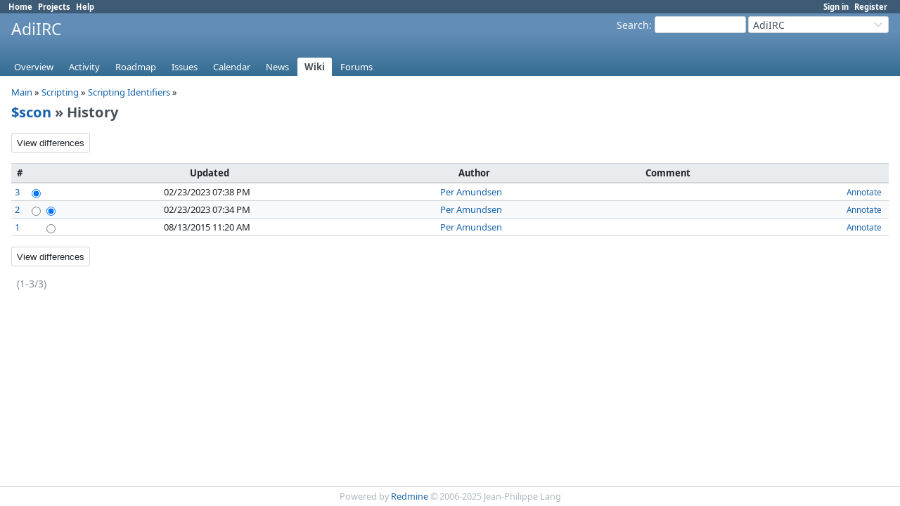

--- FILE ---
content_type: image/svg+xml
request_url: https://dev.adiirc.com/assets/icons-34cfafab.svg
body_size: 33303
content:
<?xml version="1.0"?>
<svg xmlns="http://www.w3.org/2000/svg" class="icon--sprite">
  <defs>
    <symbol viewBox="0 0 24 24" stroke-linecap="round" stroke-linejoin="round" id="icon--3-bullets">
      <path d="M5 12m-1 0a1 1 0 1 0 2 0a1 1 0 1 0 -2 0"/>
      <path d="M12 12m-1 0a1 1 0 1 0 2 0a1 1 0 1 0 -2 0"/>
      <path d="M19 12m-1 0a1 1 0 1 0 2 0a1 1 0 1 0 -2 0"/>
    </symbol>
    <symbol viewBox="0 0 24 24" stroke-linecap="round" stroke-linejoin="round" id="icon--add">
      <path d="M3 12a9 9 0 1 0 18 0a9 9 0 0 0 -18 0"/>
      <path d="M9 12h6"/>
      <path d="M12 9v6"/>
    </symbol>
    <symbol viewBox="0 0 24 24" stroke-linecap="round" stroke-linejoin="round" id="icon--alert-circle">
      <path d="M3 12a9 9 0 1 0 18 0a9 9 0 0 0 -18 0"/>
      <path d="M12 8v4"/>
      <path d="M12 16h.01"/>
    </symbol>
    <symbol viewBox="0 0 24 24" stroke-linecap="round" stroke-linejoin="round" id="icon--angle-down">
      <path d="M6 9l6 6l6 -6"/>
    </symbol>
    <symbol viewBox="0 0 24 24" stroke-linecap="round" stroke-linejoin="round" id="icon--angle-left">
      <path d="M15 6l-6 6l6 6"/>
    </symbol>
    <symbol viewBox="0 0 24 24" stroke-linecap="round" stroke-linejoin="round" id="icon--angle-right">
      <path d="M9 6l6 6l-6 6"/>
    </symbol>
    <symbol viewBox="0 0 24 24" stroke-linecap="round" stroke-linejoin="round" id="icon--angle-up">
      <path d="M6 15l6 -6l6 6"/>
    </symbol>
    <symbol viewBox="0 0 24 24" stroke-linecap="round" stroke-linejoin="round" id="icon--application-gzip">
      <path d="M6 20.735a2 2 0 0 1 -1 -1.735v-14a2 2 0 0 1 2 -2h7l5 5v11a2 2 0 0 1 -2 2h-1"/>
      <path d="M11 17a2 2 0 0 1 2 2v2a1 1 0 0 1 -1 1h-2a1 1 0 0 1 -1 -1v-2a2 2 0 0 1 2 -2z"/>
      <path d="M11 5l-1 0"/>
      <path d="M13 7l-1 0"/>
      <path d="M11 9l-1 0"/>
      <path d="M13 11l-1 0"/>
      <path d="M11 13l-1 0"/>
      <path d="M13 15l-1 0"/>
    </symbol>
    <symbol viewBox="0 0 24 24" stroke-linecap="round" stroke-linejoin="round" id="icon--application-javascript">
      <path d="M14 3v4a1 1 0 0 0 1 1h4"/>
      <path d="M3 15h3v4.5a1.5 1.5 0 0 1 -3 0"/>
      <path d="M9 20.25c0 .414 .336 .75 .75 .75h1.25a1 1 0 0 0 1 -1v-1a1 1 0 0 0 -1 -1h-1a1 1 0 0 1 -1 -1v-1a1 1 0 0 1 1 -1h1.25a.75 .75 0 0 1 .75 .75"/>
      <path d="M5 12v-7a2 2 0 0 1 2 -2h7l5 5v11a2 2 0 0 1 -2 2h-1"/>
    </symbol>
    <symbol viewBox="0 0 24 24" stroke-linecap="round" stroke-linejoin="round" id="icon--application-pdf">
      <path d="M14 3v4a1 1 0 0 0 1 1h4"/>
      <path d="M5 12v-7a2 2 0 0 1 2 -2h7l5 5v4"/>
      <path d="M5 18h1.5a1.5 1.5 0 0 0 0 -3h-1.5v6"/>
      <path d="M17 18h2"/>
      <path d="M20 15h-3v6"/>
      <path d="M11 15v6h1a2 2 0 0 0 2 -2v-2a2 2 0 0 0 -2 -2h-1z"/>
    </symbol>
    <symbol viewBox="0 0 24 24" stroke-linecap="round" stroke-linejoin="round" id="icon--application-zip">
      <path d="M14 3v4a1 1 0 0 0 1 1h4"/>
      <path d="M5 12v-7a2 2 0 0 1 2 -2h7l5 5v4"/>
      <path d="M16 18h1.5a1.5 1.5 0 0 0 0 -3h-1.5v6"/>
      <path d="M12 15v6"/>
      <path d="M5 15h3l-3 6h3"/>
    </symbol>
    <symbol viewBox="0 0 24 24" stroke-linecap="round" stroke-linejoin="round" id="icon--apps">
      <path d="M4 4m0 1a1 1 0 0 1 1 -1h4a1 1 0 0 1 1 1v4a1 1 0 0 1 -1 1h-4a1 1 0 0 1 -1 -1z"/>
      <path d="M4 14m0 1a1 1 0 0 1 1 -1h4a1 1 0 0 1 1 1v4a1 1 0 0 1 -1 1h-4a1 1 0 0 1 -1 -1z"/>
      <path d="M14 14m0 1a1 1 0 0 1 1 -1h4a1 1 0 0 1 1 1v4a1 1 0 0 1 -1 1h-4a1 1 0 0 1 -1 -1z"/>
      <path d="M14 7l6 0"/>
      <path d="M17 4l0 6"/>
    </symbol>
    <symbol viewBox="0 0 24 24" stroke-linecap="round" stroke-linejoin="round" id="icon--arrow-right">
      <path d="M4 9h8v-3.586a1 1 0 0 1 1.707 -.707l6.586 6.586a1 1 0 0 1 0 1.414l-6.586 6.586a1 1 0 0 1 -1.707 -.707v-3.586h-8a1 1 0 0 1 -1 -1v-4a1 1 0 0 1 1 -1z"/>
    </symbol>
    <symbol viewBox="0 0 24 24" stroke-linecap="round" stroke-linejoin="round" id="icon--attachment">
      <path d="M15 7l-6.5 6.5a1.5 1.5 0 0 0 3 3l6.5 -6.5a3 3 0 0 0 -6 -6l-6.5 6.5a4.5 4.5 0 0 0 9 9l6.5 -6.5"/>
    </symbol>
    <symbol viewBox="0 0 24 24" stroke-linecap="round" stroke-linejoin="round" id="icon--bookmark-add">
      <path d="M12 17l-6 4v-14a4 4 0 0 1 4 -4h4a4 4 0 0 1 4 4v5"/>
      <path d="M16 19h6"/>
      <path d="M19 16v6"/>
    </symbol>
    <symbol viewBox="0 0 24 24" stroke-linecap="round" stroke-linejoin="round" id="icon--bookmark-delete">
      <path d="M7.708 3.721a3.982 3.982 0 0 1 2.292 -.721h4a4 4 0 0 1 4 4v7m0 4v3l-6 -4l-6 4v-14c0 -.308 .035 -.609 .1 -.897"/>
      <path d="M3 3l18 18"/>
    </symbol>
    <symbol viewBox="0 0 24 24" stroke-linecap="round" stroke-linejoin="round" id="icon--bookmarked">
      <path d="M18 7v14l-6 -4l-6 4v-14a4 4 0 0 1 4 -4h4a4 4 0 0 1 4 4z"/>
    </symbol>
    <symbol viewBox="0 0 24 24" stroke-linecap="round" stroke-linejoin="round" id="icon--bulb">
      <path d="M3 12h1m8 -9v1m8 8h1m-15.4 -6.4l.7 .7m12.1 -.7l-.7 .7"/>
      <path d="M9 16a5 5 0 1 1 6 0a3.5 3.5 0 0 0 -1 3a2 2 0 0 1 -4 0a3.5 3.5 0 0 0 -1 -3"/>
      <path d="M9.7 17l4.6 0"/>
    </symbol>
    <symbol viewBox="0 0 24 24" stroke-linecap="round" stroke-linejoin="round" id="icon--bullet-end">
      <path d="M12 21a9 9 0 1 0 0 -18a9 9 0 0 0 0 18"/>
      <path d="M8 12l4 4"/>
      <path d="M8 12h8"/>
      <path d="M12 8l-4 4"/>
    </symbol>
    <symbol viewBox="0 0 24 24" stroke-linecap="round" stroke-linejoin="round" id="icon--bullet-go">
      <path d="M12 3a9 9 0 1 0 0 18a9 9 0 0 0 0 -18"/>
      <path d="M16 12l-4 -4"/>
      <path d="M16 12h-8"/>
      <path d="M12 16l4 -4"/>
    </symbol>
    <symbol viewBox="0 0 24 24" stroke-linecap="round" stroke-linejoin="round" id="icon--bullet-go-end">
      <path d="M10.831 20.413l-5.375 -6.91c-.608 -.783 -.608 -2.223 0 -3l5.375 -6.911a1.457 1.457 0 0 1 2.338 0l5.375 6.91c.608 .783 .608 2.223 0 3l-5.375 6.911a1.457 1.457 0 0 1 -2.338 0z"/>
    </symbol>
    <symbol viewBox="0 0 24 24" stroke-linecap="round" stroke-linejoin="round" id="icon--cancel">
      <path d="M9 14l-4 -4l4 -4"/>
      <path d="M5 10h11a4 4 0 1 1 0 8h-1"/>
    </symbol>
    <symbol viewBox="0 0 24 24" stroke-linecap="round" stroke-linejoin="round" id="icon--changeset">
      <path d="M7 8l-4 4l4 4"/>
      <path d="M17 8l4 4l-4 4"/>
      <path d="M14 4l-4 16"/>
    </symbol>
    <symbol viewBox="0 0 24 24" stroke-linecap="round" stroke-linejoin="round" id="icon--checked">
      <path d="M5 12l5 5l10 -10"/>
    </symbol>
    <symbol viewBox="0 0 24 24" stroke-linecap="round" stroke-linejoin="round" id="icon--chevrons-left">
      <path d="M11 7l-5 5l5 5"/>
      <path d="M17 7l-5 5l5 5"/>
    </symbol>
    <symbol viewBox="0 0 24 24" stroke-linecap="round" stroke-linejoin="round" id="icon--chevrons-right">
      <path d="M7 7l5 5l-5 5"/>
      <path d="M13 7l5 5l-5 5"/>
    </symbol>
    <symbol viewBox="0 0 24 24" id="icon--circle-dot-filled">
      <path d="M17 3.34a10 10 0 1 1 -14.995 8.984l-.005 -.324l.005 -.324a10 10 0 0 1 14.995 -8.336zm-5 6.66a2 2 0 0 0 -1.977 1.697l-.018 .154l-.005 .149l.005 .15a2 2 0 1 0 1.995 -2.15z"/>
    </symbol>
    <symbol viewBox="0 0 24 24" stroke-linecap="round" stroke-linejoin="round" id="icon--circle-minus">
      <path d="M12 12m-9 0a9 9 0 1 0 18 0a9 9 0 1 0 -18 0"/>
      <path d="M9 12l6 0"/>
    </symbol>
    <symbol viewBox="0 0 24 24" stroke-linecap="round" stroke-linejoin="round" id="icon--clear-query">
      <path d="M3 5a2 2 0 0 1 2 -2h14a2 2 0 0 1 2 2v14a2 2 0 0 1 -2 2h-14a2 2 0 0 1 -2 -2v-14z"/>
      <path d="M9 9l6 6m0 -6l-6 6"/>
    </symbol>
    <symbol viewBox="0 0 24 24" stroke-linecap="round" stroke-linejoin="round" id="icon--close">
      <path d="M3 5a2 2 0 0 1 2 -2h14a2 2 0 0 1 2 2v14a2 2 0 0 1 -2 2h-14a2 2 0 0 1 -2 -2v-14z"/>
      <path d="M9 9l6 6m0 -6l-6 6"/>
    </symbol>
    <symbol viewBox="0 0 24 24" stroke-linecap="round" stroke-linejoin="round" id="icon--comment">
      <path d="M8 9h8"/>
      <path d="M8 13h6"/>
      <path d="M18 4a3 3 0 0 1 3 3v8a3 3 0 0 1 -3 3h-5l-5 3v-3h-2a3 3 0 0 1 -3 -3v-8a3 3 0 0 1 3 -3h12z"/>
    </symbol>
    <symbol viewBox="0 0 24 24" stroke-linecap="round" stroke-linejoin="round" id="icon--comments">
      <path d="M8 9h8"/>
      <path d="M8 13h6"/>
      <path d="M18 4a3 3 0 0 1 3 3v8a3 3 0 0 1 -3 3h-5l-5 3v-3h-2a3 3 0 0 1 -3 -3v-8a3 3 0 0 1 3 -3h12z"/>
    </symbol>
    <symbol viewBox="0 0 24 24" stroke-linecap="round" stroke-linejoin="round" id="icon--copy">
      <path d="M7 7m0 2.667a2.667 2.667 0 0 1 2.667 -2.667h8.666a2.667 2.667 0 0 1 2.667 2.667v8.666a2.667 2.667 0 0 1 -2.667 2.667h-8.666a2.667 2.667 0 0 1 -2.667 -2.667z"/>
      <path d="M4.012 16.737a2.005 2.005 0 0 1 -1.012 -1.737v-10c0 -1.1 .9 -2 2 -2h10c.75 0 1.158 .385 1.5 1"/>
    </symbol>
    <symbol viewBox="0 0 24 24" stroke-linecap="round" stroke-linejoin="round" id="icon--copy-link">
      <path d="M9 5h-2a2 2 0 0 0 -2 2v12a2 2 0 0 0 2 2h3m9 -9v-5a2 2 0 0 0 -2 -2h-2"/>
      <path d="M13 17v-1a1 1 0 0 1 1 -1h1m3 0h1a1 1 0 0 1 1 1v1m0 3v1a1 1 0 0 1 -1 1h-1m-3 0h-1a1 1 0 0 1 -1 -1v-1"/>
      <path d="M9 3m0 2a2 2 0 0 1 2 -2h2a2 2 0 0 1 2 2v0a2 2 0 0 1 -2 2h-2a2 2 0 0 1 -2 -2z"/>
    </symbol>
    <symbol viewBox="0 0 24 24" stroke-linecap="round" stroke-linejoin="round" id="icon--copy-pre-content">
      <path d="M9 5h-2a2 2 0 0 0 -2 2v12a2 2 0 0 0 2 2h10a2 2 0 0 0 2 -2v-12a2 2 0 0 0 -2 -2h-2"/>
      <path d="M9 3m0 2a2 2 0 0 1 2 -2h2a2 2 0 0 1 2 2v0a2 2 0 0 1 -2 2h-2a2 2 0 0 1 -2 -2z"/>
    </symbol>
    <symbol viewBox="0 0 24 24" stroke-linecap="round" stroke-linejoin="round" id="icon--custom-fields">
      <path d="M20 13v-4a2 2 0 0 0 -2 -2h-12a2 2 0 0 0 -2 2v5a2 2 0 0 0 2 2h6"/>
      <path d="M15 19l2 2l4 -4"/>
    </symbol>
    <symbol viewBox="0 0 24 24" stroke-linecap="round" stroke-linejoin="round" id="icon--del">
      <path d="M4 7l16 0"/>
      <path d="M10 11l0 6"/>
      <path d="M14 11l0 6"/>
      <path d="M5 7l1 12a2 2 0 0 0 2 2h8a2 2 0 0 0 2 -2l1 -12"/>
      <path d="M9 7v-3a1 1 0 0 1 1 -1h4a1 1 0 0 1 1 1v3"/>
    </symbol>
    <symbol viewBox="0 0 24 24" stroke-linecap="round" stroke-linejoin="round" id="icon--document">
      <path d="M14 3v4a1 1 0 0 0 1 1h4"/>
      <path d="M17 21h-10a2 2 0 0 1 -2 -2v-14a2 2 0 0 1 2 -2h7l5 5v11a2 2 0 0 1 -2 2z"/>
      <path d="M9 9l1 0"/>
      <path d="M9 13l6 0"/>
      <path d="M9 17l6 0"/>
    </symbol>
    <symbol viewBox="0 0 24 24" stroke-linecap="round" stroke-linejoin="round" id="icon--download">
      <path d="M4 17v2a2 2 0 0 0 2 2h12a2 2 0 0 0 2 -2v-2"/>
      <path d="M7 11l5 5l5 -5"/>
      <path d="M12 4l0 12"/>
    </symbol>
    <symbol viewBox="0 0 24 24" stroke-linecap="round" stroke-linejoin="round" id="icon--edit">
      <path d="M4 20h4l10.5 -10.5a2.828 2.828 0 1 0 -4 -4l-10.5 10.5v4"/>
      <path d="M13.5 6.5l4 4"/>
    </symbol>
    <symbol viewBox="0 0 24 24" stroke-linecap="round" stroke-linejoin="round" id="icon--email">
      <path d="M3 7a2 2 0 0 1 2 -2h14a2 2 0 0 1 2 2v10a2 2 0 0 1 -2 2h-14a2 2 0 0 1 -2 -2v-10z"/>
      <path d="M3 7l9 6l9 -6"/>
    </symbol>
    <symbol viewBox="0 0 24 24" stroke-linecap="round" stroke-linejoin="round" id="icon--email-disabled">
      <path d="M9 5h10a2 2 0 0 1 2 2v10m-2 2h-14a2 2 0 0 1 -2 -2v-10a2 2 0 0 1 2 -2"/>
      <path d="M3 7l9 6l.565 -.377m2.435 -1.623l6 -4"/>
      <path d="M3 3l18 18"/>
    </symbol>
    <symbol viewBox="0 0 24 24" stroke-linecap="round" stroke-linejoin="round" id="icon--fav">
      <path d="M12 17.75l-6.172 3.245l1.179 -6.873l-5 -4.867l6.9 -1l3.086 -6.253l3.086 6.253l6.9 1l-5 4.867l1.179 6.873z"/>
    </symbol>
    <symbol viewBox="0 0 24 24" stroke-linecap="round" stroke-linejoin="round" id="icon--file">
      <path d="M14 3v4a1 1 0 0 0 1 1h4"/>
      <path d="M17 21h-10a2 2 0 0 1 -2 -2v-14a2 2 0 0 1 2 -2h7l5 5v11a2 2 0 0 1 -2 2z"/>
    </symbol>
    <symbol viewBox="0 0 24 24" stroke-linecap="round" stroke-linejoin="round" id="icon--folder">
      <path d="M5 4h4l3 3h7a2 2 0 0 1 2 2v8a2 2 0 0 1 -2 2h-14a2 2 0 0 1 -2 -2v-11a2 2 0 0 1 2 -2"/>
    </symbol>
    <symbol viewBox="0 0 24 24" stroke-linecap="round" stroke-linejoin="round" id="icon--folder-open">
      <path d="M5 19l2.757 -7.351a1 1 0 0 1 .936 -.649h12.307a1 1 0 0 1 .986 1.164l-.996 5.211a2 2 0 0 1 -1.964 1.625h-14.026a2 2 0 0 1 -2 -2v-11a2 2 0 0 1 2 -2h4l3 3h7a2 2 0 0 1 2 2v2"/>
    </symbol>
    <symbol viewBox="0 0 24 24" stroke-linecap="round" stroke-linejoin="round" id="icon--group">
      <path d="M10 13a2 2 0 1 0 4 0a2 2 0 0 0 -4 0"/>
      <path d="M8 21v-1a2 2 0 0 1 2 -2h4a2 2 0 0 1 2 2v1"/>
      <path d="M15 5a2 2 0 1 0 4 0a2 2 0 0 0 -4 0"/>
      <path d="M17 10h2a2 2 0 0 1 2 2v1"/>
      <path d="M5 5a2 2 0 1 0 4 0a2 2 0 0 0 -4 0"/>
      <path d="M3 13v-1a2 2 0 0 1 2 -2h2"/>
    </symbol>
    <symbol viewBox="0 0 24 24" stroke-linecap="round" stroke-linejoin="round" id="icon--help">
      <path d="M3 12a9 9 0 1 0 18 0a9 9 0 0 0 -18 0"/>
      <path d="M12 9h.01"/>
      <path d="M11 12h1v4h1"/>
    </symbol>
    <symbol viewBox="0 0 24 24" stroke-linecap="round" stroke-linejoin="round" id="icon--history">
      <path d="M12 8l0 4l2 2"/>
      <path d="M3.05 11a9 9 0 1 1 .5 4m-.5 5v-5h5"/>
    </symbol>
    <symbol viewBox="0 0 24 24" stroke-linecap="round" stroke-linejoin="round" id="icon--hourglass">
      <path d="M6.5 7h11"/>
      <path d="M6.5 17h11"/>
      <path d="M6 20v-2a6 6 0 1 1 12 0v2a1 1 0 0 1 -1 1h-10a1 1 0 0 1 -1 -1z"/>
      <path d="M6 4v2a6 6 0 1 0 12 0v-2a1 1 0 0 0 -1 -1h-10a1 1 0 0 0 -1 1z"/>
    </symbol>
    <symbol viewBox="0 0 24 24" stroke-linecap="round" stroke-linejoin="round" id="icon--image-gif">
      <path d="M14 3v4a1 1 0 0 0 1 1h4"/>
      <path d="M17 21h-10a2 2 0 0 1 -2 -2v-14a2 2 0 0 1 2 -2h7l5 5v11a2 2 0 0 1 -2 2z"/>
    </symbol>
    <symbol viewBox="0 0 24 24" stroke-linecap="round" stroke-linejoin="round" id="icon--image-jpeg">
      <path d="M14 3v4a1 1 0 0 0 1 1h4"/>
      <path d="M5 12v-7a2 2 0 0 1 2 -2h7l5 5v4"/>
      <path d="M11 18h1.5a1.5 1.5 0 0 0 0 -3h-1.5v6"/>
      <path d="M20 15h-1a2 2 0 0 0 -2 2v2a2 2 0 0 0 2 2h1v-3"/>
      <path d="M5 15h3v4.5a1.5 1.5 0 0 1 -3 0"/>
    </symbol>
    <symbol viewBox="0 0 24 24" stroke-linecap="round" stroke-linejoin="round" id="icon--image-png">
      <path d="M14 3v4a1 1 0 0 0 1 1h4"/>
      <path d="M5 12v-7a2 2 0 0 1 2 -2h7l5 5v4"/>
      <path d="M20 15h-1a2 2 0 0 0 -2 2v2a2 2 0 0 0 2 2h1v-3"/>
      <path d="M5 18h1.5a1.5 1.5 0 0 0 0 -3h-1.5v6"/>
      <path d="M11 21v-6l3 6v-6"/>
    </symbol>
    <symbol viewBox="0 0 24 24" stroke-linecap="round" stroke-linejoin="round" id="icon--image-tiff">
      <path d="M14 3v4a1 1 0 0 0 1 1h4"/>
      <path d="M17 21h-10a2 2 0 0 1 -2 -2v-14a2 2 0 0 1 2 -2h7l5 5v11a2 2 0 0 1 -2 2z"/>
    </symbol>
    <symbol viewBox="0 0 24 24" stroke-linecap="round" stroke-linejoin="round" id="icon--import">
      <path d="M4 6c0 1.657 3.582 3 8 3s8 -1.343 8 -3s-3.582 -3 -8 -3s-8 1.343 -8 3"/>
      <path d="M4 6v6c0 1.657 3.582 3 8 3c1.118 0 2.183 -.086 3.15 -.241"/>
      <path d="M20 12v-6"/>
      <path d="M4 12v6c0 1.657 3.582 3 8 3c.157 0 .312 -.002 .466 -.005"/>
      <path d="M16 19h6"/>
      <path d="M19 16l3 3l-3 3"/>
    </symbol>
    <symbol viewBox="0 0 24 24" stroke-linecap="round" stroke-linejoin="round" id="icon--issue">
      <path d="M13 20l7 -7"/>
      <path d="M13 20v-6a1 1 0 0 1 1 -1h6v-7a2 2 0 0 0 -2 -2h-12a2 2 0 0 0 -2 2v12a2 2 0 0 0 2 2h7"/>
    </symbol>
    <symbol viewBox="0 0 24 24" stroke-linecap="round" stroke-linejoin="round" id="icon--issue-closed">
      <path d="M3 3m0 2a2 2 0 0 1 2 -2h14a2 2 0 0 1 2 2v14a2 2 0 0 1 -2 2h-14a2 2 0 0 1 -2 -2z"/>
      <path d="M9 12l2 2l4 -4"/>
    </symbol>
    <symbol viewBox="0 0 24 24" stroke-linecap="round" stroke-linejoin="round" id="icon--issue-edit">
      <path d="M7 7h-1a2 2 0 0 0 -2 2v9a2 2 0 0 0 2 2h9a2 2 0 0 0 2 -2v-1"/>
      <path d="M20.385 6.585a2.1 2.1 0 0 0 -2.97 -2.97l-8.415 8.385v3h3l8.385 -8.415z"/>
      <path d="M16 5l3 3"/>
    </symbol>
    <symbol viewBox="0 0 24 24" stroke-linecap="round" stroke-linejoin="round" id="icon--issue-note">
      <path d="M8 9h8"/>
      <path d="M8 13h6"/>
      <path d="M12.01 18.594l-4.01 2.406v-3h-2a3 3 0 0 1 -3 -3v-8a3 3 0 0 1 3 -3h12a3 3 0 0 1 3 3v5.5"/>
      <path d="M16 19h6"/>
      <path d="M19 16v6"/>
    </symbol>
    <symbol viewBox="0 0 24 24" stroke-linecap="round" stroke-linejoin="round" id="icon--key">
      <path d="M16.555 3.843l3.602 3.602a2.877 2.877 0 0 1 0 4.069l-2.643 2.643a2.877 2.877 0 0 1 -4.069 0l-.301 -.301l-6.558 6.558a2 2 0 0 1 -1.239 .578l-.175 .008h-1.172a1 1 0 0 1 -.993 -.883l-.007 -.117v-1.172a2 2 0 0 1 .467 -1.284l.119 -.13l.414 -.414h2v-2h2v-2l2.144 -2.144l-.301 -.301a2.877 2.877 0 0 1 0 -4.069l2.643 -2.643a2.877 2.877 0 0 1 4.069 0z"/>
      <path d="M15 9h.01"/>
    </symbol>
    <symbol viewBox="0 0 24 24" stroke-linecap="round" stroke-linejoin="round" id="icon--link">
      <path d="M9 15l6 -6"/>
      <path d="M11 6l.463 -.536a5 5 0 0 1 7.071 7.072l-.534 .464"/>
      <path d="M13 18l-.397 .534a5.068 5.068 0 0 1 -7.127 0a4.972 4.972 0 0 1 0 -7.071l.524 -.463"/>
    </symbol>
    <symbol viewBox="0 0 24 24" stroke-linecap="round" stroke-linejoin="round" id="icon--link-break">
      <path d="M9 15l3 -3m2 -2l1 -1"/>
      <path d="M11 6l.463 -.536a5 5 0 0 1 7.071 7.072l-.534 .464"/>
      <path d="M3 3l18 18"/>
      <path d="M13 18l-.397 .534a5.068 5.068 0 0 1 -7.127 0a4.972 4.972 0 0 1 0 -7.071l.524 -.463"/>
    </symbol>
    <symbol viewBox="0 0 24 24" stroke-linecap="round" stroke-linejoin="round" id="icon--list">
      <path d="M9 6l11 0"/>
      <path d="M9 12l11 0"/>
      <path d="M9 18l11 0"/>
      <path d="M5 6l0 .01"/>
      <path d="M5 12l0 .01"/>
      <path d="M5 18l0 .01"/>
    </symbol>
    <symbol viewBox="0 0 24 24" stroke-linecap="round" stroke-linejoin="round" id="icon--loader">
      <path d="M12 3a9 9 0 1 0 9 9"/>
    </symbol>
    <symbol viewBox="0 0 24 24" stroke-linecap="round" stroke-linejoin="round" id="icon--lock">
      <path d="M5 13a2 2 0 0 1 2 -2h10a2 2 0 0 1 2 2v6a2 2 0 0 1 -2 2h-10a2 2 0 0 1 -2 -2v-6z"/>
      <path d="M11 16a1 1 0 1 0 2 0a1 1 0 0 0 -2 0"/>
      <path d="M8 11v-4a4 4 0 1 1 8 0v4"/>
    </symbol>
    <symbol viewBox="0 0 24 24" stroke-linecap="round" stroke-linejoin="round" id="icon--message">
      <path d="M8 9h8"/>
      <path d="M8 13h6"/>
      <path d="M18 4a3 3 0 0 1 3 3v8a3 3 0 0 1 -3 3h-5l-5 3v-3h-2a3 3 0 0 1 -3 -3v-8a3 3 0 0 1 3 -3h12z"/>
    </symbol>
    <symbol viewBox="0 0 24 24" stroke-linecap="round" stroke-linejoin="round" id="icon--message-report">
      <path d="M18 4a3 3 0 0 1 3 3v8a3 3 0 0 1 -3 3h-5l-5 3v-3h-2a3 3 0 0 1 -3 -3v-8a3 3 0 0 1 3 -3h12z"/>
      <path d="M12 8v3"/>
      <path d="M12 14v.01"/>
    </symbol>
    <symbol viewBox="0 0 24 24" stroke-linecap="round" stroke-linejoin="round" id="icon--move">
      <path d="M15 14l4 -4l-4 -4"/>
      <path d="M19 10h-11a4 4 0 1 0 0 8h1"/>
    </symbol>
    <symbol viewBox="0 0 24 24" stroke-linecap="round" stroke-linejoin="round" id="icon--news">
      <path d="M16 6h3a1 1 0 0 1 1 1v11a2 2 0 0 1 -4 0v-13a1 1 0 0 0 -1 -1h-10a1 1 0 0 0 -1 1v12a3 3 0 0 0 3 3h11"/>
      <path d="M8 8l4 0"/>
      <path d="M8 12l4 0"/>
      <path d="M8 16l4 0"/>
    </symbol>
    <symbol viewBox="0 0 24 24" stroke-linecap="round" stroke-linejoin="round" id="icon--package">
      <path d="M12 3l8 4.5l0 9l-8 4.5l-8 -4.5l0 -9l8 -4.5"/>
      <path d="M12 12l8 -4.5"/>
      <path d="M12 12l0 9"/>
      <path d="M12 12l-8 -4.5"/>
      <path d="M16 5.25l-8 4.5"/>
    </symbol>
    <symbol viewBox="0 0 24 24" stroke-linecap="round" stroke-linejoin="round" id="icon--plugins">
      <path d="M4 7h3a1 1 0 0 0 1 -1v-1a2 2 0 0 1 4 0v1a1 1 0 0 0 1 1h3a1 1 0 0 1 1 1v3a1 1 0 0 0 1 1h1a2 2 0 0 1 0 4h-1a1 1 0 0 0 -1 1v3a1 1 0 0 1 -1 1h-3a1 1 0 0 1 -1 -1v-1a2 2 0 0 0 -4 0v1a1 1 0 0 1 -1 1h-3a1 1 0 0 1 -1 -1v-3a1 1 0 0 1 1 -1h1a2 2 0 0 0 0 -4h-1a1 1 0 0 1 -1 -1v-3a1 1 0 0 1 1 -1"/>
    </symbol>
    <symbol viewBox="0 0 24 24" stroke-linecap="round" stroke-linejoin="round" id="icon--project">
      <path d="M7 16.5l-5 -3l5 -3l5 3v5.5l-5 3z"/>
      <path d="M2 13.5v5.5l5 3"/>
      <path d="M7 16.545l5 -3.03"/>
      <path d="M17 16.5l-5 -3l5 -3l5 3v5.5l-5 3z"/>
      <path d="M12 19l5 3"/>
      <path d="M17 16.5l5 -3"/>
      <path d="M12 13.5v-5.5l-5 -3l5 -3l5 3v5.5"/>
      <path d="M7 5.03v5.455"/>
      <path d="M12 8l5 -3"/>
    </symbol>
    <symbol viewBox="0 0 24 24" stroke-linecap="round" stroke-linejoin="round" id="icon--projects">
      <path d="M7 16.5l-5 -3l5 -3l5 3v5.5l-5 3z"/>
      <path d="M2 13.5v5.5l5 3"/>
      <path d="M7 16.545l5 -3.03"/>
      <path d="M17 16.5l-5 -3l5 -3l5 3v5.5l-5 3z"/>
      <path d="M12 19l5 3"/>
      <path d="M17 16.5l5 -3"/>
      <path d="M12 13.5v-5.5l-5 -3l5 -3l5 3v5.5"/>
      <path d="M7 5.03v5.455"/>
      <path d="M12 8l5 -3"/>
    </symbol>
    <symbol viewBox="0 0 24 24" id="icon--quote-filled">
      <path d="M9 5a2 2 0 0 1 2 2v6c0 3.13 -1.65 5.193 -4.757 5.97a1 1 0 1 1 -.486 -1.94c2.227 -.557 3.243 -1.827 3.243 -4.03v-1h-3a2 2 0 0 1 -1.995 -1.85l-.005 -.15v-3a2 2 0 0 1 2 -2z"/>
      <path d="M18 5a2 2 0 0 1 2 2v6c0 3.13 -1.65 5.193 -4.757 5.97a1 1 0 1 1 -.486 -1.94c2.227 -.557 3.243 -1.827 3.243 -4.03v-1h-3a2 2 0 0 1 -1.995 -1.85l-.005 -.15v-3a2 2 0 0 1 2 -2z"/>
    </symbol>
    <symbol viewBox="0 0 24 24" stroke-linecap="round" stroke-linejoin="round" id="icon--reload">
      <path d="M20 11a8.1 8.1 0 0 0 -15.5 -2m-.5 -4v4h4"/>
      <path d="M4 13a8.1 8.1 0 0 0 15.5 2m.5 4v-4h-4"/>
    </symbol>
    <symbol viewBox="0 0 24 24" stroke-linecap="round" stroke-linejoin="round" id="icon--reorder">
      <path d="M4 10h16"/>
      <path d="M4 14h16"/>
      <path d="M9 18l3 3l3 -3"/>
      <path d="M9 6l3 -3l3 3"/>
    </symbol>
    <symbol viewBox="0 0 24 24" stroke-linecap="round" stroke-linejoin="round" id="icon--reply">
      <path d="M21 14l-3 -3h-7a1 1 0 0 1 -1 -1v-6a1 1 0 0 1 1 -1h9a1 1 0 0 1 1 1v10"/>
      <path d="M14 15v2a1 1 0 0 1 -1 1h-7l-3 3v-10a1 1 0 0 1 1 -1h2"/>
    </symbol>
    <symbol viewBox="0 0 24 24" stroke-linecap="round" stroke-linejoin="round" id="icon--roles">
      <path d="M12 21a12 12 0 0 1 -8.5 -15a12 12 0 0 0 8.5 -3a12 12 0 0 0 8.5 3c.568 1.933 .635 3.957 .223 5.89"/>
      <path d="M19.001 19m-2 0a2 2 0 1 0 4 0a2 2 0 1 0 -4 0"/>
      <path d="M19.001 15.5v1.5"/>
      <path d="M19.001 21v1.5"/>
      <path d="M22.032 17.25l-1.299 .75"/>
      <path d="M17.27 20l-1.3 .75"/>
      <path d="M15.97 17.25l1.3 .75"/>
      <path d="M20.733 20l1.3 .75"/>
    </symbol>
    <symbol viewBox="0 0 24 24" stroke-linecap="round" stroke-linejoin="round" id="icon--save">
      <path d="M6 4h10l4 4v10a2 2 0 0 1 -2 2h-12a2 2 0 0 1 -2 -2v-12a2 2 0 0 1 2 -2"/>
      <path d="M12 14m-2 0a2 2 0 1 0 4 0a2 2 0 1 0 -4 0"/>
      <path d="M14 4l0 4l-6 0l0 -4"/>
    </symbol>
    <symbol viewBox="0 0 24 24" stroke-linecap="round" stroke-linejoin="round" id="icon--search">
      <path d="M10 10m-7 0a7 7 0 1 0 14 0a7 7 0 1 0 -14 0"/>
      <path d="M21 21l-6 -6"/>
    </symbol>
    <symbol viewBox="0 0 24 24" stroke-linecap="round" stroke-linejoin="round" id="icon--server-authentication">
      <path d="M3 4m0 3a3 3 0 0 1 3 -3h12a3 3 0 0 1 3 3v2a3 3 0 0 1 -3 3h-12a3 3 0 0 1 -3 -3z"/>
      <path d="M3 12m0 3a3 3 0 0 1 3 -3h12a3 3 0 0 1 3 3v2a3 3 0 0 1 -3 3h-12a3 3 0 0 1 -3 -3z"/>
      <path d="M7 8l0 .01"/>
      <path d="M7 16l0 .01"/>
    </symbol>
    <symbol viewBox="0 0 24 24" stroke-linecap="round" stroke-linejoin="round" id="icon--settings">
      <path d="M10.325 4.317c.426 -1.756 2.924 -1.756 3.35 0a1.724 1.724 0 0 0 2.573 1.066c1.543 -.94 3.31 .826 2.37 2.37a1.724 1.724 0 0 0 1.065 2.572c1.756 .426 1.756 2.924 0 3.35a1.724 1.724 0 0 0 -1.066 2.573c.94 1.543 -.826 3.31 -2.37 2.37a1.724 1.724 0 0 0 -2.572 1.065c-.426 1.756 -2.924 1.756 -3.35 0a1.724 1.724 0 0 0 -2.573 -1.066c-1.543 .94 -3.31 -.826 -2.37 -2.37a1.724 1.724 0 0 0 -1.065 -2.572c-1.756 -.426 -1.756 -2.924 0 -3.35a1.724 1.724 0 0 0 1.066 -2.573c-.94 -1.543 .826 -3.31 2.37 -2.37c1 .608 2.296 .07 2.572 -1.065z"/>
      <path d="M9 12a3 3 0 1 0 6 0a3 3 0 0 0 -6 0"/>
    </symbol>
    <symbol viewBox="0 0 24 24" stroke-linecap="round" stroke-linejoin="round" id="icon--shield-check">
      <path d="M11.46 20.846a12 12 0 0 1 -7.96 -14.846a12 12 0 0 0 8.5 -3a12 12 0 0 0 8.5 3a12 12 0 0 1 -.09 7.06"/>
      <path d="M15 19l2 2l4 -4"/>
    </symbol>
    <symbol viewBox="0 0 24 24" stroke-linecap="round" stroke-linejoin="round" id="icon--stats">
      <path d="M3 13a1 1 0 0 1 1 -1h4a1 1 0 0 1 1 1v6a1 1 0 0 1 -1 1h-4a1 1 0 0 1 -1 -1z"/>
      <path d="M15 9a1 1 0 0 1 1 -1h4a1 1 0 0 1 1 1v10a1 1 0 0 1 -1 1h-4a1 1 0 0 1 -1 -1z"/>
      <path d="M9 5a1 1 0 0 1 1 -1h4a1 1 0 0 1 1 1v14a1 1 0 0 1 -1 1h-4a1 1 0 0 1 -1 -1z"/>
      <path d="M4 20h14"/>
    </symbol>
    <symbol viewBox="0 0 24 24" stroke-linecap="round" stroke-linejoin="round" id="icon--summary">
      <path d="M13 3l0 7l6 0l-8 11l0 -7l-6 0l8 -11"/>
    </symbol>
    <symbol viewBox="0 0 24 24" stroke-linecap="round" stroke-linejoin="round" id="icon--table-multiple">
      <path d="M20 11a8.1 8.1 0 0 0 -15.5 -2m-.5 -4v4h4"/>
      <path d="M4 13a8.1 8.1 0 0 0 15.5 2m.5 4v-4h-4"/>
    </symbol>
    <symbol viewBox="0 0 24 24" stroke-linecap="round" stroke-linejoin="round" id="icon--text-css">
      <path d="M14 3v4a1 1 0 0 0 1 1h4"/>
      <path d="M5 12v-7a2 2 0 0 1 2 -2h7l5 5v4"/>
      <path d="M8 16.5a1.5 1.5 0 0 0 -3 0v3a1.5 1.5 0 0 0 3 0"/>
      <path d="M11 20.25c0 .414 .336 .75 .75 .75h1.25a1 1 0 0 0 1 -1v-1a1 1 0 0 0 -1 -1h-1a1 1 0 0 1 -1 -1v-1a1 1 0 0 1 1 -1h1.25a.75 .75 0 0 1 .75 .75"/>
      <path d="M17 20.25c0 .414 .336 .75 .75 .75h1.25a1 1 0 0 0 1 -1v-1a1 1 0 0 0 -1 -1h-1a1 1 0 0 1 -1 -1v-1a1 1 0 0 1 1 -1h1.25a.75 .75 0 0 1 .75 .75"/>
    </symbol>
    <symbol viewBox="0 0 24 24" stroke-linecap="round" stroke-linejoin="round" id="icon--text-html">
      <path d="M14 3v4a1 1 0 0 0 1 1h4"/>
      <path d="M5 12v-7a2 2 0 0 1 2 -2h7l5 5v4"/>
      <path d="M2 21v-6"/>
      <path d="M5 15v6"/>
      <path d="M2 18h3"/>
      <path d="M20 15v6h2"/>
      <path d="M13 21v-6l2 3l2 -3v6"/>
      <path d="M7.5 15h3"/>
      <path d="M9 15v6"/>
    </symbol>
    <symbol viewBox="0 0 24 24" stroke-linecap="round" stroke-linejoin="round" id="icon--text-plain">
      <path d="M14 3v4a1 1 0 0 0 1 1h4"/>
      <path d="M17 21h-10a2 2 0 0 1 -2 -2v-14a2 2 0 0 1 2 -2h7l5 5v11a2 2 0 0 1 -2 2z"/>
      <path d="M9 9l1 0"/>
      <path d="M9 13l6 0"/>
      <path d="M9 17l6 0"/>
    </symbol>
    <symbol viewBox="0 0 24 24" stroke-linecap="round" stroke-linejoin="round" id="icon--text-x-c">
      <path d="M14 3v4a1 1 0 0 0 1 1h4"/>
      <path d="M17 21h-10a2 2 0 0 1 -2 -2v-14a2 2 0 0 1 2 -2h7l5 5v11a2 2 0 0 1 -2 2z"/>
      <path d="M10 13l-1 2l1 2"/>
      <path d="M14 13l1 2l-1 2"/>
    </symbol>
    <symbol viewBox="0 0 24 24" stroke-linecap="round" stroke-linejoin="round" id="icon--text-x-csharp">
      <path d="M10 9a3 3 0 0 0 -3 -3h-.5a3.5 3.5 0 0 0 -3.5 3.5v5a3.5 3.5 0 0 0 3.5 3.5h.5a3 3 0 0 0 3 -3"/>
      <path d="M16 7l-1 10"/>
      <path d="M20 7l-1 10"/>
      <path d="M14 10h7.5"/>
      <path d="M21 14h-7.5"/>
    </symbol>
    <symbol viewBox="0 0 24 24" stroke-linecap="round" stroke-linejoin="round" id="icon--text-x-java">
      <path d="M14 3v4a1 1 0 0 0 1 1h4"/>
      <path d="M17 21h-10a2 2 0 0 1 -2 -2v-14a2 2 0 0 1 2 -2h7l5 5v11a2 2 0 0 1 -2 2z"/>
      <path d="M10 13l-1 2l1 2"/>
      <path d="M14 13l1 2l-1 2"/>
    </symbol>
    <symbol viewBox="0 0 24 24" stroke-linecap="round" stroke-linejoin="round" id="icon--text-x-php">
      <path d="M14 3v4a1 1 0 0 0 1 1h4"/>
      <path d="M5 12v-7a2 2 0 0 1 2 -2h7l5 5v4"/>
      <path d="M5 18h1.5a1.5 1.5 0 0 0 0 -3h-1.5v6"/>
      <path d="M17 18h1.5a1.5 1.5 0 0 0 0 -3h-1.5v6"/>
      <path d="M11 21v-6"/>
      <path d="M14 15v6"/>
      <path d="M11 18h3"/>
    </symbol>
    <symbol viewBox="0 0 24 24" stroke-linecap="round" stroke-linejoin="round" id="icon--text-x-ruby">
      <path d="M14 3v4a1 1 0 0 0 1 1h4"/>
      <path d="M17 21h-10a2 2 0 0 1 -2 -2v-14a2 2 0 0 1 2 -2h7l5 5v11a2 2 0 0 1 -2 2z"/>
      <path d="M10 13l-1 2l1 2"/>
      <path d="M14 13l1 2l-1 2"/>
    </symbol>
    <symbol viewBox="0 0 24 24" stroke-linecap="round" stroke-linejoin="round" id="icon--text-xml">
      <path d="M14 3v4a1 1 0 0 0 1 1h4"/>
      <path d="M5 12v-7a2 2 0 0 1 2 -2h7l5 5v4"/>
      <path d="M4 15l4 6"/>
      <path d="M4 21l4 -6"/>
      <path d="M19 15v6h3"/>
      <path d="M11 21v-6l2.5 3l2.5 -3v6"/>
    </symbol>
    <symbol viewBox="0 0 24 24" stroke-linecap="round" stroke-linejoin="round" id="icon--thumb-up">
      <path d="M7 11v8a1 1 0 0 1 -1 1h-2a1 1 0 0 1 -1 -1v-7a1 1 0 0 1 1 -1h3a4 4 0 0 0 4 -4v-1a2 2 0 0 1 4 0v5h3a2 2 0 0 1 2 2l-1 5a2 3 0 0 1 -2 2h-7a3 3 0 0 1 -3 -3"/>
    </symbol>
    <symbol viewBox="0 0 24 24" id="icon--thumb-up-filled">
      <path d="M13 3a3 3 0 0 1 2.995 2.824l.005 .176v4h2a3 3 0 0 1 2.98 2.65l.015 .174l.005 .176l-.02 .196l-1.006 5.032c-.381 1.626 -1.502 2.796 -2.81 2.78l-.164 -.008h-8a1 1 0 0 1 -.993 -.883l-.007 -.117l.001 -9.536a1 1 0 0 1 .5 -.865a2.998 2.998 0 0 0 1.492 -2.397l.007 -.202v-1a3 3 0 0 1 3 -3z"/>
      <path d="M5 10a1 1 0 0 1 .993 .883l.007 .117v9a1 1 0 0 1 -.883 .993l-.117 .007h-1a2 2 0 0 1 -1.995 -1.85l-.005 -.15v-7a2 2 0 0 1 1.85 -1.995l.15 -.005h1z"/>
    </symbol>
    <symbol viewBox="0 0 24 24" stroke-linecap="round" stroke-linejoin="round" id="icon--time">
      <path d="M3 12a9 9 0 1 0 18 0a9 9 0 0 0 -18 0"/>
      <path d="M12 7v5l3 3"/>
    </symbol>
    <symbol viewBox="0 0 24 24" stroke-linecap="round" stroke-linejoin="round" id="icon--time-add">
      <path d="M20.984 12.535a9 9 0 1 0 -8.468 8.45"/>
      <path d="M16 19h6"/>
      <path d="M19 16v6"/>
      <path d="M12 7v5l3 3"/>
    </symbol>
    <symbol viewBox="0 0 24 24" stroke-linecap="round" stroke-linejoin="round" id="icon--toggle-minus">
      <path d="M9 12h6"/>
      <path d="M12 3c7.2 0 9 1.8 9 9s-1.8 9 -9 9s-9 -1.8 -9 -9s1.8 -9 9 -9z"/>
    </symbol>
    <symbol viewBox="0 0 24 24" stroke-linecap="round" stroke-linejoin="round" id="icon--toggle-plus">
      <path d="M12 3c7.2 0 9 1.8 9 9s-1.8 9 -9 9s-9 -1.8 -9 -9s1.8 -9 9 -9z"/>
      <path d="M15 12h-6"/>
      <path d="M12 9v6"/>
    </symbol>
    <symbol viewBox="0 0 24 24" stroke-linecap="round" stroke-linejoin="round" id="icon--unlock">
      <path d="M5 11m0 2a2 2 0 0 1 2 -2h10a2 2 0 0 1 2 2v6a2 2 0 0 1 -2 2h-10a2 2 0 0 1 -2 -2z"/>
      <path d="M12 16m-1 0a1 1 0 1 0 2 0a1 1 0 1 0 -2 0"/>
      <path d="M8 11v-5a4 4 0 0 1 8 0"/>
    </symbol>
    <symbol viewBox="0 0 24 24" stroke-linecap="round" stroke-linejoin="round" id="icon--unwatch">
      <path d="M10.585 10.587a2 2 0 0 0 2.829 2.828"/>
      <path d="M16.681 16.673a8.717 8.717 0 0 1 -4.681 1.327c-3.6 0 -6.6 -2 -9 -6c1.272 -2.12 2.712 -3.678 4.32 -4.674m2.86 -1.146a9.055 9.055 0 0 1 1.82 -.18c3.6 0 6.6 2 9 6c-.666 1.11 -1.379 2.067 -2.138 2.87"/>
      <path d="M3 3l18 18"/>
    </symbol>
    <symbol viewBox="0 0 24 24" stroke-linecap="round" stroke-linejoin="round" id="icon--user">
      <path d="M8 7a4 4 0 1 0 8 0a4 4 0 0 0 -8 0"/>
      <path d="M6 21v-2a4 4 0 0 1 4 -4h4a4 4 0 0 1 4 4v2"/>
    </symbol>
    <symbol viewBox="0 0 24 24" stroke-linecap="round" stroke-linejoin="round" id="icon--warning">
      <path d="M12 9v4"/>
      <path d="M10.363 3.591l-8.106 13.534a1.914 1.914 0 0 0 1.636 2.871h16.214a1.914 1.914 0 0 0 1.636 -2.87l-8.106 -13.536a1.914 1.914 0 0 0 -3.274 0z"/>
      <path d="M12 16h.01"/>
    </symbol>
    <symbol viewBox="0 0 24 24" stroke-linecap="round" stroke-linejoin="round" id="icon--watch">
      <path d="M10 12a2 2 0 1 0 4 0a2 2 0 0 0 -4 0"/>
      <path d="M21 12c-2.4 4 -5.4 6 -9 6c-3.6 0 -6.6 -2 -9 -6c2.4 -4 5.4 -6 9 -6c3.6 0 6.6 2 9 6"/>
    </symbol>
    <symbol viewBox="0 0 24 24" stroke-linecap="round" stroke-linejoin="round" id="icon--webhook">
      <path d="M4.876 13.61a4 4 0 1 0 6.124 3.39h6"/>
      <path d="M15.066 20.502a4 4 0 1 0 1.934 -7.502c-.706 0 -1.424 .179 -2 .5l-3 -5.5"/>
      <path d="M16 8a4 4 0 1 0 -8 0c0 1.506 .77 2.818 2 3.5l-3 5.5"/>
    </symbol>
    <symbol viewBox="0 0 24 24" stroke-linecap="round" stroke-linejoin="round" id="icon--wiki-page">
      <path d="M6 4h11a2 2 0 0 1 2 2v12a2 2 0 0 1 -2 2h-11a1 1 0 0 1 -1 -1v-14a1 1 0 0 1 1 -1m3 0v18"/>
      <path d="M13 8l2 0"/>
      <path d="M13 12l2 0"/>
    </symbol>
    <symbol viewBox="0 0 24 24" stroke-linecap="round" stroke-linejoin="round" id="icon--workflows">
      <path d="M6 14v-6a3 3 0 1 1 6 0v8a3 3 0 0 0 6 0v-6"/>
      <path d="M16 3m0 2a2 2 0 0 1 2 -2h0a2 2 0 0 1 2 2v3a2 2 0 0 1 -2 2h0a2 2 0 0 1 -2 -2z"/>
      <path d="M4 14m0 2a2 2 0 0 1 2 -2h0a2 2 0 0 1 2 2v3a2 2 0 0 1 -2 2h0a2 2 0 0 1 -2 -2z"/>
    </symbol>
    <symbol viewBox="0 0 24 24" stroke-linecap="round" stroke-linejoin="round" id="icon--zoom-in">
      <path d="M10 10m-7 0a7 7 0 1 0 14 0a7 7 0 1 0 -14 0"/>
      <path d="M7 10l6 0"/>
      <path d="M10 7l0 6"/>
      <path d="M21 21l-6 -6"/>
    </symbol>
    <symbol viewBox="0 0 24 24" stroke-linecap="round" stroke-linejoin="round" id="icon--zoom-out">
      <path d="M10 10m-7 0a7 7 0 1 0 14 0a7 7 0 1 0 -14 0"/>
      <path d="M7 10l6 0"/>
      <path d="M21 21l-6 -6"/>
    </symbol>
  </defs>
</svg>
